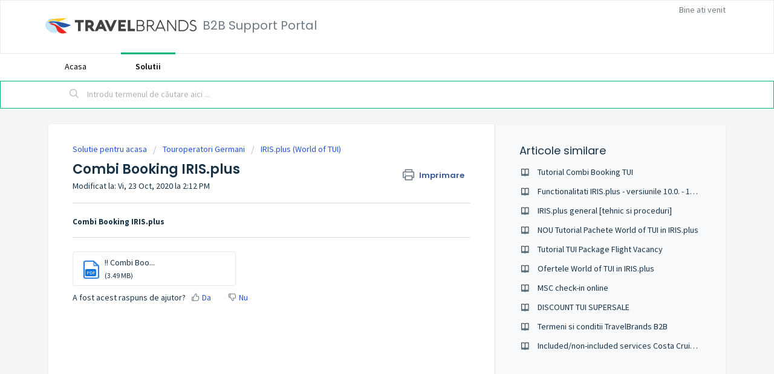

--- FILE ---
content_type: text/html; charset=utf-8
request_url: https://tools.dertour.ro/support/solutions/articles/75000022296-combi-booking-iris-plus
body_size: 7562
content:
<!DOCTYPE html>
       
        <!--[if lt IE 7]><html class="no-js ie6 dew-dsm-theme " lang="ro" dir="ltr" data-date-format="non_us"><![endif]-->       
        <!--[if IE 7]><html class="no-js ie7 dew-dsm-theme " lang="ro" dir="ltr" data-date-format="non_us"><![endif]-->       
        <!--[if IE 8]><html class="no-js ie8 dew-dsm-theme " lang="ro" dir="ltr" data-date-format="non_us"><![endif]-->       
        <!--[if IE 9]><html class="no-js ie9 dew-dsm-theme " lang="ro" dir="ltr" data-date-format="non_us"><![endif]-->       
        <!--[if IE 10]><html class="no-js ie10 dew-dsm-theme " lang="ro" dir="ltr" data-date-format="non_us"><![endif]-->       
        <!--[if (gt IE 10)|!(IE)]><!--><html class="no-js  dew-dsm-theme " lang="ro" dir="ltr" data-date-format="non_us"><!--<![endif]-->
	<head>
		
		<!-- Title for the page -->
<title> Combi Booking IRIS.plus : B2B Support Portal </title>

<!-- Meta information -->

      <meta charset="utf-8" />
      <meta http-equiv="X-UA-Compatible" content="IE=edge,chrome=1" />
      <meta name="description" content= "" />
      <meta name="author" content= "" />
       <meta property="og:title" content="Combi Booking IRIS.plus" />  <meta property="og:url" content="https://tools.dertour.ro/support/solutions/articles/75000022296-combi-booking-iris-plus" />  <meta property="og:description" content=" Combi Booking IRIS.plus " />  <meta property="og:image" content="https://s3.eu-central-1.amazonaws.com/euc-cdn.freshdesk.com/data/helpdesk/attachments/production/3010018284307/logo/41uImeiU_MxYi3kmyPs1nBZcv38BzzKqjQ.png?X-Amz-Algorithm=AWS4-HMAC-SHA256&amp;amp;X-Amz-Credential=AKIAS6FNSMY2XLZULJPI%2F20260119%2Feu-central-1%2Fs3%2Faws4_request&amp;amp;X-Amz-Date=20260119T130659Z&amp;amp;X-Amz-Expires=604800&amp;amp;X-Amz-SignedHeaders=host&amp;amp;X-Amz-Signature=d8634e5848f8c37638fdb154260551cdcf5ba5d9ab7ce10bbaa53f36f5b49492" />  <meta property="og:site_name" content="B2B Support Portal" />  <meta property="og:type" content="article" />  <meta name="twitter:title" content="Combi Booking IRIS.plus" />  <meta name="twitter:url" content="https://tools.dertour.ro/support/solutions/articles/75000022296-combi-booking-iris-plus" />  <meta name="twitter:description" content=" Combi Booking IRIS.plus " />  <meta name="twitter:image" content="https://s3.eu-central-1.amazonaws.com/euc-cdn.freshdesk.com/data/helpdesk/attachments/production/3010018284307/logo/41uImeiU_MxYi3kmyPs1nBZcv38BzzKqjQ.png?X-Amz-Algorithm=AWS4-HMAC-SHA256&amp;amp;X-Amz-Credential=AKIAS6FNSMY2XLZULJPI%2F20260119%2Feu-central-1%2Fs3%2Faws4_request&amp;amp;X-Amz-Date=20260119T130659Z&amp;amp;X-Amz-Expires=604800&amp;amp;X-Amz-SignedHeaders=host&amp;amp;X-Amz-Signature=d8634e5848f8c37638fdb154260551cdcf5ba5d9ab7ce10bbaa53f36f5b49492" />  <meta name="twitter:card" content="summary" />  <meta name="keywords" content="combi booking, combi" />  <link rel="canonical" href="https://tools.dertour.ro/support/solutions/articles/75000022296-combi-booking-iris-plus" /> 
<META NAME='ROBOTS' CONTENT='NOINDEX, NOFOLLOW'>

<!-- Responsive setting -->
<link rel="apple-touch-icon" href="/assets/misc/favicon.ico?702017" />
        <link rel="apple-touch-icon" sizes="72x72" href="/assets/misc/favicon.ico?702017" />
        <link rel="apple-touch-icon" sizes="114x114" href="/assets/misc/favicon.ico?702017" />
        <link rel="apple-touch-icon" sizes="144x144" href="/assets/misc/favicon.ico?702017" />
        <meta name="viewport" content="width=device-width, initial-scale=1.0, maximum-scale=5.0, user-scalable=yes" /> 

		
		<!-- Adding meta tag for CSRF token -->
		<meta name="csrf-param" content="authenticity_token" />
<meta name="csrf-token" content="G7vTf9UYnhf03dKPOwXmuaPxEYd6wC92/NGLQW0XE14vTQzKt11plrtK3yrMmaY6GwP00eusR+Z87W/4D5+aGA==" />
		<!-- End meta tag for CSRF token -->
		
		<!-- Fav icon for portal -->
		<link rel='shortcut icon' href='/assets/misc/favicon.ico?702017' />

		<!-- Base stylesheet -->
 
		<link rel="stylesheet" media="print" href="https://euc-assets9.freshdesk.com/assets/cdn/portal_print-6e04b27f27ab27faab81f917d275d593fa892ce13150854024baaf983b3f4326.css" />
	  		<link rel="stylesheet" media="screen" href="https://euc-assets9.freshdesk.com/assets/cdn/falcon_portal_utils-a58414d6bc8bc6ca4d78f5b3f76522e4970de435e68a5a2fedcda0db58f21600.css" />	

		
		<!-- Theme stylesheet -->

		<link href="/support/theme.css?v=3&amp;d=1655814438" media="screen" rel="stylesheet" type="text/css">

		<!-- Google font url if present -->
		<link href='https://fonts.googleapis.com/css?family=Source+Sans+Pro:regular,italic,600,700,700italic|Poppins:regular,600,700' rel='stylesheet' type='text/css' nonce='bBMhvtKdbKJ9DxgDz8O/3g=='>

		<!-- Including default portal based script framework at the top -->
		<script src="https://euc-assets10.freshdesk.com/assets/cdn/portal_head_v2-d07ff5985065d4b2f2826fdbbaef7df41eb75e17b915635bf0413a6bc12fd7b7.js"></script>
		<!-- Including syntexhighlighter for portal -->
		<script src="https://euc-assets3.freshdesk.com/assets/cdn/prism-841b9ba9ca7f9e1bc3cdfdd4583524f65913717a3ab77714a45dd2921531a402.js"></script>

		

		<!-- Access portal settings information via javascript -->
		 <script type="text/javascript">     var portal = {"language":"ro","name":"B2B Support Portal","contact_info":"","current_page_name":"article_view","current_tab":"solutions","vault_service":{"url":"https://vault-service-eu.freshworks.com/data","max_try":2,"product_name":"fd"},"current_account_id":994608,"preferences":{"bg_color":"#f3f5f7","header_color":"#ffffff","help_center_color":"#f3f5f7","footer_color":"#183247","tab_color":"#ffffff","tab_hover_color":"#02b875","btn_background":"#f3f5f7","btn_primary_background":"#02b875","baseFont":"Source Sans Pro","textColor":"#183247","headingsFont":"Poppins","headingsColor":"#183247","linkColor":"#183247","linkColorHover":"#2753d7","inputFocusRingColor":"#02b875","nonResponsive":"false","personalized_articles":true},"image_placeholders":{"spacer":"https://euc-assets8.freshdesk.com/assets/misc/spacer.gif","profile_thumb":"https://euc-assets7.freshdesk.com/assets/misc/profile_blank_thumb-4a7b26415585aebbd79863bd5497100b1ea52bab8df8db7a1aecae4da879fd96.jpg","profile_medium":"https://euc-assets7.freshdesk.com/assets/misc/profile_blank_medium-1dfbfbae68bb67de0258044a99f62e94144f1cc34efeea73e3fb85fe51bc1a2c.jpg"},"falcon_portal_theme":true,"current_object_id":75000022296};     var attachment_size = 20;     var blocked_extensions = "";     var allowed_extensions = "";     var store = { 
        ticket: {},
        portalLaunchParty: {} };    store.portalLaunchParty.ticketFragmentsEnabled = false;    store.pod = "eu-central-1";    store.region = "EU"; </script> 


			    <script src="https://wchat.eu.freshchat.com/js/widget.js" nonce="bBMhvtKdbKJ9DxgDz8O/3g=="></script>

	</head>
	<body>
            	
		
		
		
	<header class="banner">
		<div class="banner-wrapper page">
			<div class="banner-title">
				<a href="/support/home"class='portal-logo'><span class="portal-img"><i></i>
                    <img src='https://s3.eu-central-1.amazonaws.com/euc-cdn.freshdesk.com/data/helpdesk/attachments/production/3010018284307/logo/41uImeiU_MxYi3kmyPs1nBZcv38BzzKqjQ.png' alt="Logo"
                        onerror="default_image_error(this)" data-type="logo" />
                 </span></a>
				<h1 class="ellipsis heading">B2B Support Portal</h1>
					</div>
		<nav class="banner-nav">
				 <div class="welcome">Bine ati venit <b></b> </div>  <b><a href="/support/login"><b>Autentificare</b></a></b> &nbsp;<b><a href="/support/signup"><b>Înregistrați-vă</b></a></b>
			</nav>
		</div>
	</header>
	<nav class="page-tabs">
		<div class="page no-padding no-header-tabs">
			
				<a data-toggle-dom="#header-tabs" href="#" data-animated="true" class="mobile-icon-nav-menu show-in-mobile"></a>
				<div class="nav-link" id="header-tabs">
					
						
							<a href="/support/home" class="">Acasa</a>
						
					
						
							<a href="/support/solutions" class="active">Solutii</a>
						
					
				</div>
			
		</div>
	</nav>

<!-- Search and page links for the page -->

	<section class="help-center-sc rounded-6">
		<div class="page no-padding">
		<div class="hc-search">
			<div class="hc-search-c">
				<form class="hc-search-form print--remove" autocomplete="off" action="/support/search/solutions" id="hc-search-form" data-csrf-ignore="true">
	<div class="hc-search-input">
	<label for="support-search-input" class="hide">Introdu termenul de căutare aici ...</label>
		<input placeholder="Introdu termenul de căutare aici ..." type="text"
			name="term" class="special" value=""
            rel="page-search" data-max-matches="10" id="support-search-input">
	</div>
	<div class="hc-search-button">
		<button class="btn btn-primary" aria-label="Căutare" type="submit" autocomplete="off">
			<i class="mobile-icon-search hide-tablet"></i>
			<span class="hide-in-mobile">
				Căutare
			</span>
		</button>
	</div>
</form>
			</div>
		</div>
		<!--<div class="hc-nav  nav-with-contact ">
			 <nav>   <div>
              <a href="/support/tickets/new" class="mobile-icon-nav-newticket new-ticket ellipsis" title="Tichet nou de suport">
                <span> Tichet nou de suport </span>
              </a>
            </div>   <div>
              <a href="/support/tickets" class="mobile-icon-nav-status check-status ellipsis" title="Verifica statusul tichetului">
                <span>Verifica statusul tichetului</span>
              </a>
            </div>   <div> <a href="tel:0040 241 48 70 70" class="mobile-icon-nav-contact contact-info ellipsis">
            <span dir='ltr'>0040 241 48 70 70</span>
           </a> </div>  </nav>
		</div>-->
		</div>
	</section>



<div class="page">
	
	
	<!-- Search and page links for the page -->
	

	<!-- Notification Messages -->
	 <div class="alert alert-with-close notice hide" id="noticeajax"></div> 

	
	<div class="c-wrapper">		
		<section class="main content rounded-6 min-height-on-desktop fc-article-show" id="article-show-75000022296">
	<div class="breadcrumb">
		<a href="/support/solutions"> Solutie pentru acasa </a>
		<a href="/support/solutions/75000003237">Touroperatori Germani</a>
		<a href="/support/solutions/folders/75000007329">IRIS.plus (World of TUI)</a>
	</div>
	<b class="page-stamp page-stamp-article">
		<b class="icon-page-article"></b>
	</b>

	<h2 class="heading">Combi Booking IRIS.plus
	 	<a href="#"
            class="solution-print--icon print--remove"
 			title="Imprima acest articol"
 			arial-role="link"
 			arial-label="Imprima acest articol"
			id="print-article"
 		>
			<span class="icon-print"></span>
			<span class="text-print">Imprimare</span>
 		</a>
	</h2>
	
	<p>Modificat la: Vi, 23 Oct, 2020 la  2:12 PM</p>
	<hr />
	

	<article class="article-body" id="article-body" rel="image-enlarge">
		<p><strong>Combi Booking IRIS.plus</strong></p>
	</article>

	<hr />	
		<div class="cs-g-c attachments" id="article-75000022296-attachments"><div class="attachment"><div class="attachment-type"><span class="file-type"> pdf </span> </div><div class="attach_content"><div class="ellipsis"><a href="/helpdesk/attachments/3010043293308" class="filename" target="_blank" data-toggle='tooltip' title='!! Combi Booking IRIS.plus.pdf'
                >!! Combi Boo... </a></div><div>(3.49 MB) </div></div></div></div>

		<p class="article-vote" id="voting-container" 
											data-user-id="" 
											data-article-id="75000022296"
											data-language="ro">
										A fost acest raspuns de ajutor?<span data-href="/support/solutions/articles/75000022296/thumbs_up" class="vote-up a-link" id="article_thumbs_up" 
									data-remote="true" data-method="put" data-update="#voting-container" 
									data-user-id=""
									data-article-id="75000022296"
									data-language="ro"
									data-update-with-message="Ne bucuram ca am putut fi de ajutor. Vă mulțumim pentru feedback.">
								Da</span><span class="vote-down-container"><span data-href="/support/solutions/articles/75000022296/thumbs_down" class="vote-down a-link" id="article_thumbs_down" 
									data-remote="true" data-method="put" data-update="#vote-feedback-form" 
									data-user-id=""
									data-article-id="75000022296"
									data-language="ro"
									data-hide-dom="#voting-container" data-show-dom="#vote-feedback-container">
								Nu</span></span></p><a class="hide a-link" id="vote-feedback-form-link" data-hide-dom="#vote-feedback-form-link" data-show-dom="#vote-feedback-container">Send feedback</a><div id="vote-feedback-container"class="hide">	<div class="lead">Ne pare rău că nu am putut fi de ajutor. Ajută-ne să îmbunătățim acest articol cu feedback-ul tău.</div>	<div id="vote-feedback-form">		<div class="sloading loading-small loading-block"></div>	</div></div>
		
</section>
<section class="sidebar content rounded-6 fc-related-articles">
	<div id="related_articles"><div class="cs-g-c"><section class="article-list"><h3 class="list-lead">Articole similare</h3><ul rel="remote" 
			data-remote-url="/ro/support/search/articles/75000022296/related_articles?container=related_articles&limit=10" 
			id="related-article-list"></ul></section></div></div>
</section>

<script nonce="bBMhvtKdbKJ9DxgDz8O/3g==">
	['click', 'keypress'].forEach(function eventsCallback(event) {
		document.getElementById('print-article').addEventListener(event, function (e) {
			if (event === 'keypress' && e.key !== 'Enter') return;
			e.preventDefault();
			print();
		});
	});
</script>

	</div>
	

	

</div>

	<footer class="footer rounded-6">
		<nav class="footer-links page no-padding">
			
					
						<a href="/support/home" class="">Acasa</a>
					
						<a href="/support/solutions" class="active">Solutii</a>
					
			
			
			  <a href="#portal-cookie-info" rel="freshdialog" data-lazy-load="true" class="cookie-link"
        data-width="450px" title="De ce iubim Cookies" data-template-footer="">
        Politica cookie
      </a> <div id="portal-cookie-info" class="hide"><textarea>
        <p>Noi folosim cookie-uri pentru a încerca să vă oferim o experiență mai bună în Freshdesk. </p>
        <p>Puteți afla mai multe despre ce tipuri de cookie-uri folosim, de ce si cum din <a href="https://www.freshworks.com/privacy/" target="_blank" rel="nofollow">Politica de confidențialitate</a> nostru. Dacă nu vă plac cookie-urile, sau sunteți la regim, le puteți dezactiva. Rețineți ca serviciul Freshdesk este înnebunit după unele cookie-uri (ne plac cele cu ciocolată), iar anumite parti din Freshdesk s-ar putea sa nu funcționeze cum trebuie daca dezactivați cookie-urile.</p>
        <p>De asemenea vom presupune ca sunteti de acord cu modul in care folosim cookie-urile si ca sunt ok asa cum sunt descrise in <a href="https://www.freshworks.com/privacy/" target="_blank" rel="nofollow">Politica de confidențialitate</a> nostru, doar daca nu alegeti sa le dezactivati pe toate din browser-ul dvs.. </p>
      </textarea></div> 
		</nav>
	</footer>
	  <div class="copyright">
        <a href=https://www.freshworks.com/freshdesk/?utm_source=portal&utm_medium=reflink&utm_campaign=portal_reflink target="_blank" rel="nofollow"> Program Birou de asistență </a>
        prin Freshdesk
      </div> 


<script>
  jQuery(document).ready(function(){
    jQuery('a[href="/support/tickets/new"]').hide();
    jQuery('a[href="/support/tickets"]').hide();
  });
</script>



			<script src="https://euc-assets10.freshdesk.com/assets/cdn/portal_bottom-0fe88ce7f44d512c644a48fda3390ae66247caeea647e04d017015099f25db87.js"></script>

		<script src="https://euc-assets1.freshdesk.com/assets/cdn/redactor-642f8cbfacb4c2762350a557838bbfaadec878d0d24e9a0d8dfe90b2533f0e5d.js"></script> 
		<script src="https://euc-assets9.freshdesk.com/assets/cdn/lang/ro-6cb365efb690a98aa9ee5ad3cec18e0c70abf50200f32e79c7d777062b97e888.js"></script>
		<!-- for i18n-js translations -->
  		<script src="https://euc-assets1.freshdesk.com/assets/cdn/i18n/portal/ro-6d3ed76d1a57275b61dcd644ed1e337f470a76a2164c5217d6a797775f6d6d93.js"></script>
		<!-- Including default portal based script at the bottom -->
		<script nonce="bBMhvtKdbKJ9DxgDz8O/3g==">
//<![CDATA[
	
	jQuery(document).ready(function() {
					
		// Setting the locale for moment js
		moment.lang('ro');

		var validation_meassages = {"required":"Acest câmp este obligatoriu.","remote":"Te rugam sa rezolvi acest camp.","email":"Va rugăm să introduceți o adresă de email validă.","url":"Vă rugăm să introduceți o adresă URL validă.","date":"Vă rugăm să introduceți o dată validă.","dateISO":"Vă rugăm să introduceți o dată validă (ISO).","number":"Vă rugăm să introduceți un număr valid.","digits":"Vă rugăm să introduceți numai cifre.","creditcard":"Va rugam sa introduceti un numar valid pentru cardul de credit.","equalTo":"Vă rugăm să introduceți din nou aceeași valoare.","two_decimal_place_warning":"Value cannot have more than 2 decimal digits","integration_no_match":"nu există date care să corespundă...","select_atleast_one":"Selectați cel puțin o opțiune.","ember_method_name_reserved":"Acest nume este rezervat și nu poate fi utilizat. Vă rugăm să alegeți un alt nume."}	

		jQuery.extend(jQuery.validator.messages, validation_meassages );


		jQuery(".call_duration").each(function () {
			var format,time;
			if (jQuery(this).data("time") === undefined) { return; }
			if(jQuery(this).hasClass('freshcaller')){ return; }
			time = jQuery(this).data("time");
			if (time>=3600) {
			 format = "hh:mm:ss";
			} else {
				format = "mm:ss";
			}
			jQuery(this).html(time.toTime(format));
		});
	});

	// Shortcuts variables
	var Shortcuts = {"global":{"help":"?","save":"mod+return","cancel":"esc","search":"/","status_dialog":"mod+alt+return","save_cuctomization":"mod+shift+s"},"app_nav":{"dashboard":"g d","tickets":"g t","social":"g e","solutions":"g s","forums":"g f","customers":"g c","reports":"g r","admin":"g a","ticket_new":"g n","compose_email":"g m"},"pagination":{"previous":"alt+left","next":"alt+right","alt_previous":"j","alt_next":"k"},"ticket_list":{"ticket_show":"return","select":"x","select_all":"shift+x","search_view":"v","show_description":"space","unwatch":"w","delete":"#","pickup":"@","spam":"!","close":"~","silent_close":"alt+shift+`","undo":"z","reply":"r","forward":"f","add_note":"n","scenario":"s"},"ticket_detail":{"toggle_watcher":"w","reply":"r","forward":"f","add_note":"n","close":"~","silent_close":"alt+shift+`","add_time":"m","spam":"!","delete":"#","show_activities_toggle":"}","properties":"p","expand":"]","undo":"z","select_watcher":"shift+w","go_to_next":["j","down"],"go_to_previous":["k","up"],"scenario":"s","pickup":"@","collaboration":"d"},"social_stream":{"search":"s","go_to_next":["j","down"],"go_to_previous":["k","up"],"open_stream":["space","return"],"close":"esc","reply":"r","retweet":"shift+r"},"portal_customizations":{"preview":"mod+shift+p"},"discussions":{"toggle_following":"w","add_follower":"shift+w","reply_topic":"r"}};
	
	// Date formats
	var DATE_FORMATS = {"non_us":{"moment_date_with_week":"ddd, D MMM, YYYY","datepicker":"d M, yy","datepicker_escaped":"d M yy","datepicker_full_date":"D, d M, yy","mediumDate":"d MMM, yyyy"},"us":{"moment_date_with_week":"ddd, MMM D, YYYY","datepicker":"M d, yy","datepicker_escaped":"M d yy","datepicker_full_date":"D, M d, yy","mediumDate":"MMM d, yyyy"}};

	var lang = { 
		loadingText: "Te rog asteapta...",
		viewAllTickets: "View all tickets"
	};


//]]>
</script> 

		

		<img src='/support/solutions/articles/75000022296-combi-booking-iris-plus/hit' alt='Numărul vizualizărilor articolului' aria-hidden='true'/>
		<script type="text/javascript">
     		I18n.defaultLocale = "en";
     		I18n.locale = "ro";
		</script>
			  <script nonce="bBMhvtKdbKJ9DxgDz8O/3g==">
//<![CDATA[

    jQuery(document).ready(function() {
      window.fcWidget.init({
        token: "d92e620d-49d3-4d1c-9cf2-2f22d0ebed12",
        host: "https://wchat.eu.freshchat.com",
        cspNonce: "bBMhvtKdbKJ9DxgDz8O/3g==",
          locale: "ro",
          meta: {
            "fw_product": "freshdesk",
            "fw_product_acc_id": "994608",
            "fw_group_id": "75000000118"
          },
          config: {"headerProperty":{"backgroundColor":"#02b875","backgroundImage":"https://public-data.eu-central-1-prod.freddyproject.com/autofaq/66457089-2297-403a-9a30-c4bfdf57084d.png"}},
      });    
    });

//]]>
</script>
    	


		<!-- Include dynamic input field script for signup and profile pages (Mint theme) -->

	</body>
</html>


--- FILE ---
content_type: text/html; charset=utf-8
request_url: https://tools.dertour.ro/ro/support/search/articles/75000022296/related_articles?container=related_articles&limit=10
body_size: 488
content:
	<li>
		<div class="ellipsis">
			<a href="/support/solutions/articles/75000062221-tutorial-combi-booking-tui">Tutorial Combi Booking TUI</a>
		</div>
	</li>
	<li>
		<div class="ellipsis">
			<a href="/support/solutions/articles/75000022294-functionalitati-iris-plus-versiunile-10-0-13-2-">Functionalitati IRIS.plus - versiunile 10.0. - 13.2.</a>
		</div>
	</li>
	<li>
		<div class="ellipsis">
			<a href="/support/solutions/articles/75000022297-iris-plus-general-tehnic-si-proceduri-">IRIS.plus general [tehnic si proceduri]</a>
		</div>
	</li>
	<li>
		<div class="ellipsis">
			<a href="/support/solutions/articles/75000128457-nou-tutorial-pachete-world-of-tui-in-iris-plus">NOU Tutorial Pachete World of TUI in IRIS.plus</a>
		</div>
	</li>
	<li>
		<div class="ellipsis">
			<a href="/support/solutions/articles/75000062769-tutorial-tui-package-flight-vacancy">Tutorial TUI Package Flight Vacancy</a>
		</div>
	</li>
	<li>
		<div class="ellipsis">
			<a href="/support/solutions/articles/75000116354-ofertele-world-of-tui-in-iris-plus">Ofertele World of TUI in IRIS.plus</a>
		</div>
	</li>
	<li>
		<div class="ellipsis">
			<a href="/support/solutions/articles/75000121122-msc-check-in-online">MSC check-in online</a>
		</div>
	</li>
	<li>
		<div class="ellipsis">
			<a href="/support/solutions/articles/75000133752-discount-tui-supersale">DISCOUNT TUI SUPERSALE</a>
		</div>
	</li>
	<li>
		<div class="ellipsis">
			<a href="/support/solutions/articles/75000021853-termeni-si-conditii-travelbrands-b2b">Termeni si conditii TravelBrands B2B</a>
		</div>
	</li>
	<li>
		<div class="ellipsis">
			<a href="/support/solutions/articles/75000024437-included-non-included-services-costa-cruises">Included/non-included services Costa Cruises</a>
		</div>
	</li>
	<script type="text/javascript" nonce="bBMhvtKdbKJ9DxgDz8O/3g==">
		jQuery("#related_articles").css("display", "block");
	</script>
